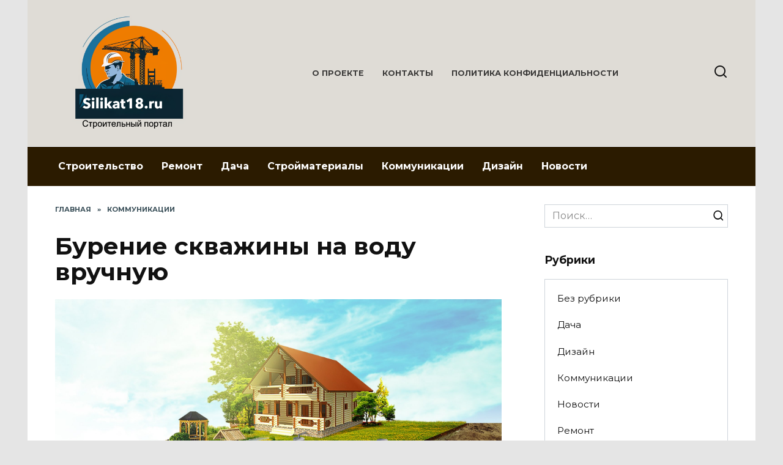

--- FILE ---
content_type: text/html; charset=UTF-8
request_url: https://silikat18.ru/1510-burenie-skvazhiny-na-vodu-vruchnuyu.html
body_size: 14188
content:
<!doctype html>
<html lang="ru-RU">
<head>
	<meta charset="UTF-8">
	<meta name="viewport" content="width=device-width, initial-scale=1">

	<meta name='robots' content='index, follow, max-image-preview:large, max-snippet:-1, max-video-preview:-1' />
	<style>img:is([sizes="auto" i], [sizes^="auto," i]) { contain-intrinsic-size: 3000px 1500px }</style>
	
	<!-- This site is optimized with the Yoast SEO plugin v24.2 - https://yoast.com/wordpress/plugins/seo/ -->
	<title>Бурение скважины на воду вручную</title>
	<meta name="description" content="Пробурить скважину на воду можно вручную, не используя для этого дорогостоящего оборудования, материалов, а выполнить данную работу можно уже даже в готовом доме. Хотя лучше заказать данную" />
	<link rel="canonical" href="https://silikat18.ru/1510-burenie-skvazhiny-na-vodu-vruchnuyu.html" />
	<meta name="twitter:label1" content="Написано автором" />
	<meta name="twitter:data1" content="admin" />
	<script type="application/ld+json" class="yoast-schema-graph">{"@context":"https://schema.org","@graph":[{"@type":"WebPage","@id":"https://silikat18.ru/1510-burenie-skvazhiny-na-vodu-vruchnuyu.html","url":"https://silikat18.ru/1510-burenie-skvazhiny-na-vodu-vruchnuyu.html","name":"Бурение скважины на воду вручную","isPartOf":{"@id":"https://silikat18.ru/#website"},"primaryImageOfPage":{"@id":"https://silikat18.ru/1510-burenie-skvazhiny-na-vodu-vruchnuyu.html#primaryimage"},"image":{"@id":"https://silikat18.ru/1510-burenie-skvazhiny-na-vodu-vruchnuyu.html#primaryimage"},"thumbnailUrl":"https://silikat18.ru/wp-content/uploads/2018/03/1520941194_burenie-skvazhiny-na-vodu-vruchnuyu2.jpg","datePublished":"2018-03-13T11:41:40+00:00","dateModified":"2018-03-13T11:41:40+00:00","author":{"@id":"https://silikat18.ru/#/schema/person/fde1600f0756648a1edc6d7bb36fa524"},"description":"Пробурить скважину на воду можно вручную, не используя для этого дорогостоящего оборудования, материалов, а выполнить данную работу можно уже даже в готовом доме. Хотя лучше заказать данную","breadcrumb":{"@id":"https://silikat18.ru/1510-burenie-skvazhiny-na-vodu-vruchnuyu.html#breadcrumb"},"inLanguage":"ru-RU","potentialAction":[{"@type":"ReadAction","target":["https://silikat18.ru/1510-burenie-skvazhiny-na-vodu-vruchnuyu.html"]}]},{"@type":"ImageObject","inLanguage":"ru-RU","@id":"https://silikat18.ru/1510-burenie-skvazhiny-na-vodu-vruchnuyu.html#primaryimage","url":"https://silikat18.ru/wp-content/uploads/2018/03/1520941194_burenie-skvazhiny-na-vodu-vruchnuyu2.jpg","contentUrl":"https://silikat18.ru/wp-content/uploads/2018/03/1520941194_burenie-skvazhiny-na-vodu-vruchnuyu2.jpg","width":1980,"height":1066},{"@type":"BreadcrumbList","@id":"https://silikat18.ru/1510-burenie-skvazhiny-na-vodu-vruchnuyu.html#breadcrumb","itemListElement":[{"@type":"ListItem","position":1,"name":"Главная страница","item":"https://silikat18.ru/"},{"@type":"ListItem","position":2,"name":"Бурение скважины на воду вручную"}]},{"@type":"WebSite","@id":"https://silikat18.ru/#website","url":"https://silikat18.ru/","name":"Silikat18.ru - всё для стройки, ремонта и дизайна","description":"Строительные материалы, оборудование и советы для строительства и ремонта.","potentialAction":[{"@type":"SearchAction","target":{"@type":"EntryPoint","urlTemplate":"https://silikat18.ru/?s={search_term_string}"},"query-input":{"@type":"PropertyValueSpecification","valueRequired":true,"valueName":"search_term_string"}}],"inLanguage":"ru-RU"},{"@type":"Person","@id":"https://silikat18.ru/#/schema/person/fde1600f0756648a1edc6d7bb36fa524","name":"admin","image":{"@type":"ImageObject","inLanguage":"ru-RU","@id":"https://silikat18.ru/#/schema/person/image/","url":"https://secure.gravatar.com/avatar/7e9d6c237878b01441cc23d364ebaba0?s=96&d=mm&r=g","contentUrl":"https://secure.gravatar.com/avatar/7e9d6c237878b01441cc23d364ebaba0?s=96&d=mm&r=g","caption":"admin"},"url":"https://silikat18.ru/author/admin"}]}</script>
	<!-- / Yoast SEO plugin. -->


<link rel='dns-prefetch' href='//fonts.googleapis.com' />
<script type="text/javascript">
/* <![CDATA[ */
window._wpemojiSettings = {"baseUrl":"https:\/\/s.w.org\/images\/core\/emoji\/15.0.3\/72x72\/","ext":".png","svgUrl":"https:\/\/s.w.org\/images\/core\/emoji\/15.0.3\/svg\/","svgExt":".svg","source":{"concatemoji":"https:\/\/silikat18.ru\/wp-includes\/js\/wp-emoji-release.min.js?ver=6.7.4"}};
/*! This file is auto-generated */
!function(i,n){var o,s,e;function c(e){try{var t={supportTests:e,timestamp:(new Date).valueOf()};sessionStorage.setItem(o,JSON.stringify(t))}catch(e){}}function p(e,t,n){e.clearRect(0,0,e.canvas.width,e.canvas.height),e.fillText(t,0,0);var t=new Uint32Array(e.getImageData(0,0,e.canvas.width,e.canvas.height).data),r=(e.clearRect(0,0,e.canvas.width,e.canvas.height),e.fillText(n,0,0),new Uint32Array(e.getImageData(0,0,e.canvas.width,e.canvas.height).data));return t.every(function(e,t){return e===r[t]})}function u(e,t,n){switch(t){case"flag":return n(e,"\ud83c\udff3\ufe0f\u200d\u26a7\ufe0f","\ud83c\udff3\ufe0f\u200b\u26a7\ufe0f")?!1:!n(e,"\ud83c\uddfa\ud83c\uddf3","\ud83c\uddfa\u200b\ud83c\uddf3")&&!n(e,"\ud83c\udff4\udb40\udc67\udb40\udc62\udb40\udc65\udb40\udc6e\udb40\udc67\udb40\udc7f","\ud83c\udff4\u200b\udb40\udc67\u200b\udb40\udc62\u200b\udb40\udc65\u200b\udb40\udc6e\u200b\udb40\udc67\u200b\udb40\udc7f");case"emoji":return!n(e,"\ud83d\udc26\u200d\u2b1b","\ud83d\udc26\u200b\u2b1b")}return!1}function f(e,t,n){var r="undefined"!=typeof WorkerGlobalScope&&self instanceof WorkerGlobalScope?new OffscreenCanvas(300,150):i.createElement("canvas"),a=r.getContext("2d",{willReadFrequently:!0}),o=(a.textBaseline="top",a.font="600 32px Arial",{});return e.forEach(function(e){o[e]=t(a,e,n)}),o}function t(e){var t=i.createElement("script");t.src=e,t.defer=!0,i.head.appendChild(t)}"undefined"!=typeof Promise&&(o="wpEmojiSettingsSupports",s=["flag","emoji"],n.supports={everything:!0,everythingExceptFlag:!0},e=new Promise(function(e){i.addEventListener("DOMContentLoaded",e,{once:!0})}),new Promise(function(t){var n=function(){try{var e=JSON.parse(sessionStorage.getItem(o));if("object"==typeof e&&"number"==typeof e.timestamp&&(new Date).valueOf()<e.timestamp+604800&&"object"==typeof e.supportTests)return e.supportTests}catch(e){}return null}();if(!n){if("undefined"!=typeof Worker&&"undefined"!=typeof OffscreenCanvas&&"undefined"!=typeof URL&&URL.createObjectURL&&"undefined"!=typeof Blob)try{var e="postMessage("+f.toString()+"("+[JSON.stringify(s),u.toString(),p.toString()].join(",")+"));",r=new Blob([e],{type:"text/javascript"}),a=new Worker(URL.createObjectURL(r),{name:"wpTestEmojiSupports"});return void(a.onmessage=function(e){c(n=e.data),a.terminate(),t(n)})}catch(e){}c(n=f(s,u,p))}t(n)}).then(function(e){for(var t in e)n.supports[t]=e[t],n.supports.everything=n.supports.everything&&n.supports[t],"flag"!==t&&(n.supports.everythingExceptFlag=n.supports.everythingExceptFlag&&n.supports[t]);n.supports.everythingExceptFlag=n.supports.everythingExceptFlag&&!n.supports.flag,n.DOMReady=!1,n.readyCallback=function(){n.DOMReady=!0}}).then(function(){return e}).then(function(){var e;n.supports.everything||(n.readyCallback(),(e=n.source||{}).concatemoji?t(e.concatemoji):e.wpemoji&&e.twemoji&&(t(e.twemoji),t(e.wpemoji)))}))}((window,document),window._wpemojiSettings);
/* ]]> */
</script>
<link rel='stylesheet' id='bunyad-shortcodes-css' href='https://silikat18.ru/wp-content/plugins/bunyad-shortcodes/css/shortcodes.css?ver=6.7.4'  media='all' />
<style id='wp-emoji-styles-inline-css' type='text/css'>

	img.wp-smiley, img.emoji {
		display: inline !important;
		border: none !important;
		box-shadow: none !important;
		height: 1em !important;
		width: 1em !important;
		margin: 0 0.07em !important;
		vertical-align: -0.1em !important;
		background: none !important;
		padding: 0 !important;
	}
</style>
<link rel='stylesheet' id='wp-block-library-css' href='https://silikat18.ru/wp-includes/css/dist/block-library/style.min.css?ver=6.7.4'  media='all' />
<style id='wp-block-library-theme-inline-css' type='text/css'>
.wp-block-audio :where(figcaption){color:#555;font-size:13px;text-align:center}.is-dark-theme .wp-block-audio :where(figcaption){color:#ffffffa6}.wp-block-audio{margin:0 0 1em}.wp-block-code{border:1px solid #ccc;border-radius:4px;font-family:Menlo,Consolas,monaco,monospace;padding:.8em 1em}.wp-block-embed :where(figcaption){color:#555;font-size:13px;text-align:center}.is-dark-theme .wp-block-embed :where(figcaption){color:#ffffffa6}.wp-block-embed{margin:0 0 1em}.blocks-gallery-caption{color:#555;font-size:13px;text-align:center}.is-dark-theme .blocks-gallery-caption{color:#ffffffa6}:root :where(.wp-block-image figcaption){color:#555;font-size:13px;text-align:center}.is-dark-theme :root :where(.wp-block-image figcaption){color:#ffffffa6}.wp-block-image{margin:0 0 1em}.wp-block-pullquote{border-bottom:4px solid;border-top:4px solid;color:currentColor;margin-bottom:1.75em}.wp-block-pullquote cite,.wp-block-pullquote footer,.wp-block-pullquote__citation{color:currentColor;font-size:.8125em;font-style:normal;text-transform:uppercase}.wp-block-quote{border-left:.25em solid;margin:0 0 1.75em;padding-left:1em}.wp-block-quote cite,.wp-block-quote footer{color:currentColor;font-size:.8125em;font-style:normal;position:relative}.wp-block-quote:where(.has-text-align-right){border-left:none;border-right:.25em solid;padding-left:0;padding-right:1em}.wp-block-quote:where(.has-text-align-center){border:none;padding-left:0}.wp-block-quote.is-large,.wp-block-quote.is-style-large,.wp-block-quote:where(.is-style-plain){border:none}.wp-block-search .wp-block-search__label{font-weight:700}.wp-block-search__button{border:1px solid #ccc;padding:.375em .625em}:where(.wp-block-group.has-background){padding:1.25em 2.375em}.wp-block-separator.has-css-opacity{opacity:.4}.wp-block-separator{border:none;border-bottom:2px solid;margin-left:auto;margin-right:auto}.wp-block-separator.has-alpha-channel-opacity{opacity:1}.wp-block-separator:not(.is-style-wide):not(.is-style-dots){width:100px}.wp-block-separator.has-background:not(.is-style-dots){border-bottom:none;height:1px}.wp-block-separator.has-background:not(.is-style-wide):not(.is-style-dots){height:2px}.wp-block-table{margin:0 0 1em}.wp-block-table td,.wp-block-table th{word-break:normal}.wp-block-table :where(figcaption){color:#555;font-size:13px;text-align:center}.is-dark-theme .wp-block-table :where(figcaption){color:#ffffffa6}.wp-block-video :where(figcaption){color:#555;font-size:13px;text-align:center}.is-dark-theme .wp-block-video :where(figcaption){color:#ffffffa6}.wp-block-video{margin:0 0 1em}:root :where(.wp-block-template-part.has-background){margin-bottom:0;margin-top:0;padding:1.25em 2.375em}
</style>
<style id='classic-theme-styles-inline-css' type='text/css'>
/*! This file is auto-generated */
.wp-block-button__link{color:#fff;background-color:#32373c;border-radius:9999px;box-shadow:none;text-decoration:none;padding:calc(.667em + 2px) calc(1.333em + 2px);font-size:1.125em}.wp-block-file__button{background:#32373c;color:#fff;text-decoration:none}
</style>
<style id='global-styles-inline-css' type='text/css'>
:root{--wp--preset--aspect-ratio--square: 1;--wp--preset--aspect-ratio--4-3: 4/3;--wp--preset--aspect-ratio--3-4: 3/4;--wp--preset--aspect-ratio--3-2: 3/2;--wp--preset--aspect-ratio--2-3: 2/3;--wp--preset--aspect-ratio--16-9: 16/9;--wp--preset--aspect-ratio--9-16: 9/16;--wp--preset--color--black: #000000;--wp--preset--color--cyan-bluish-gray: #abb8c3;--wp--preset--color--white: #ffffff;--wp--preset--color--pale-pink: #f78da7;--wp--preset--color--vivid-red: #cf2e2e;--wp--preset--color--luminous-vivid-orange: #ff6900;--wp--preset--color--luminous-vivid-amber: #fcb900;--wp--preset--color--light-green-cyan: #7bdcb5;--wp--preset--color--vivid-green-cyan: #00d084;--wp--preset--color--pale-cyan-blue: #8ed1fc;--wp--preset--color--vivid-cyan-blue: #0693e3;--wp--preset--color--vivid-purple: #9b51e0;--wp--preset--gradient--vivid-cyan-blue-to-vivid-purple: linear-gradient(135deg,rgba(6,147,227,1) 0%,rgb(155,81,224) 100%);--wp--preset--gradient--light-green-cyan-to-vivid-green-cyan: linear-gradient(135deg,rgb(122,220,180) 0%,rgb(0,208,130) 100%);--wp--preset--gradient--luminous-vivid-amber-to-luminous-vivid-orange: linear-gradient(135deg,rgba(252,185,0,1) 0%,rgba(255,105,0,1) 100%);--wp--preset--gradient--luminous-vivid-orange-to-vivid-red: linear-gradient(135deg,rgba(255,105,0,1) 0%,rgb(207,46,46) 100%);--wp--preset--gradient--very-light-gray-to-cyan-bluish-gray: linear-gradient(135deg,rgb(238,238,238) 0%,rgb(169,184,195) 100%);--wp--preset--gradient--cool-to-warm-spectrum: linear-gradient(135deg,rgb(74,234,220) 0%,rgb(151,120,209) 20%,rgb(207,42,186) 40%,rgb(238,44,130) 60%,rgb(251,105,98) 80%,rgb(254,248,76) 100%);--wp--preset--gradient--blush-light-purple: linear-gradient(135deg,rgb(255,206,236) 0%,rgb(152,150,240) 100%);--wp--preset--gradient--blush-bordeaux: linear-gradient(135deg,rgb(254,205,165) 0%,rgb(254,45,45) 50%,rgb(107,0,62) 100%);--wp--preset--gradient--luminous-dusk: linear-gradient(135deg,rgb(255,203,112) 0%,rgb(199,81,192) 50%,rgb(65,88,208) 100%);--wp--preset--gradient--pale-ocean: linear-gradient(135deg,rgb(255,245,203) 0%,rgb(182,227,212) 50%,rgb(51,167,181) 100%);--wp--preset--gradient--electric-grass: linear-gradient(135deg,rgb(202,248,128) 0%,rgb(113,206,126) 100%);--wp--preset--gradient--midnight: linear-gradient(135deg,rgb(2,3,129) 0%,rgb(40,116,252) 100%);--wp--preset--font-size--small: 19.5px;--wp--preset--font-size--medium: 20px;--wp--preset--font-size--large: 36.5px;--wp--preset--font-size--x-large: 42px;--wp--preset--font-size--normal: 22px;--wp--preset--font-size--huge: 49.5px;--wp--preset--spacing--20: 0.44rem;--wp--preset--spacing--30: 0.67rem;--wp--preset--spacing--40: 1rem;--wp--preset--spacing--50: 1.5rem;--wp--preset--spacing--60: 2.25rem;--wp--preset--spacing--70: 3.38rem;--wp--preset--spacing--80: 5.06rem;--wp--preset--shadow--natural: 6px 6px 9px rgba(0, 0, 0, 0.2);--wp--preset--shadow--deep: 12px 12px 50px rgba(0, 0, 0, 0.4);--wp--preset--shadow--sharp: 6px 6px 0px rgba(0, 0, 0, 0.2);--wp--preset--shadow--outlined: 6px 6px 0px -3px rgba(255, 255, 255, 1), 6px 6px rgba(0, 0, 0, 1);--wp--preset--shadow--crisp: 6px 6px 0px rgba(0, 0, 0, 1);}:where(.is-layout-flex){gap: 0.5em;}:where(.is-layout-grid){gap: 0.5em;}body .is-layout-flex{display: flex;}.is-layout-flex{flex-wrap: wrap;align-items: center;}.is-layout-flex > :is(*, div){margin: 0;}body .is-layout-grid{display: grid;}.is-layout-grid > :is(*, div){margin: 0;}:where(.wp-block-columns.is-layout-flex){gap: 2em;}:where(.wp-block-columns.is-layout-grid){gap: 2em;}:where(.wp-block-post-template.is-layout-flex){gap: 1.25em;}:where(.wp-block-post-template.is-layout-grid){gap: 1.25em;}.has-black-color{color: var(--wp--preset--color--black) !important;}.has-cyan-bluish-gray-color{color: var(--wp--preset--color--cyan-bluish-gray) !important;}.has-white-color{color: var(--wp--preset--color--white) !important;}.has-pale-pink-color{color: var(--wp--preset--color--pale-pink) !important;}.has-vivid-red-color{color: var(--wp--preset--color--vivid-red) !important;}.has-luminous-vivid-orange-color{color: var(--wp--preset--color--luminous-vivid-orange) !important;}.has-luminous-vivid-amber-color{color: var(--wp--preset--color--luminous-vivid-amber) !important;}.has-light-green-cyan-color{color: var(--wp--preset--color--light-green-cyan) !important;}.has-vivid-green-cyan-color{color: var(--wp--preset--color--vivid-green-cyan) !important;}.has-pale-cyan-blue-color{color: var(--wp--preset--color--pale-cyan-blue) !important;}.has-vivid-cyan-blue-color{color: var(--wp--preset--color--vivid-cyan-blue) !important;}.has-vivid-purple-color{color: var(--wp--preset--color--vivid-purple) !important;}.has-black-background-color{background-color: var(--wp--preset--color--black) !important;}.has-cyan-bluish-gray-background-color{background-color: var(--wp--preset--color--cyan-bluish-gray) !important;}.has-white-background-color{background-color: var(--wp--preset--color--white) !important;}.has-pale-pink-background-color{background-color: var(--wp--preset--color--pale-pink) !important;}.has-vivid-red-background-color{background-color: var(--wp--preset--color--vivid-red) !important;}.has-luminous-vivid-orange-background-color{background-color: var(--wp--preset--color--luminous-vivid-orange) !important;}.has-luminous-vivid-amber-background-color{background-color: var(--wp--preset--color--luminous-vivid-amber) !important;}.has-light-green-cyan-background-color{background-color: var(--wp--preset--color--light-green-cyan) !important;}.has-vivid-green-cyan-background-color{background-color: var(--wp--preset--color--vivid-green-cyan) !important;}.has-pale-cyan-blue-background-color{background-color: var(--wp--preset--color--pale-cyan-blue) !important;}.has-vivid-cyan-blue-background-color{background-color: var(--wp--preset--color--vivid-cyan-blue) !important;}.has-vivid-purple-background-color{background-color: var(--wp--preset--color--vivid-purple) !important;}.has-black-border-color{border-color: var(--wp--preset--color--black) !important;}.has-cyan-bluish-gray-border-color{border-color: var(--wp--preset--color--cyan-bluish-gray) !important;}.has-white-border-color{border-color: var(--wp--preset--color--white) !important;}.has-pale-pink-border-color{border-color: var(--wp--preset--color--pale-pink) !important;}.has-vivid-red-border-color{border-color: var(--wp--preset--color--vivid-red) !important;}.has-luminous-vivid-orange-border-color{border-color: var(--wp--preset--color--luminous-vivid-orange) !important;}.has-luminous-vivid-amber-border-color{border-color: var(--wp--preset--color--luminous-vivid-amber) !important;}.has-light-green-cyan-border-color{border-color: var(--wp--preset--color--light-green-cyan) !important;}.has-vivid-green-cyan-border-color{border-color: var(--wp--preset--color--vivid-green-cyan) !important;}.has-pale-cyan-blue-border-color{border-color: var(--wp--preset--color--pale-cyan-blue) !important;}.has-vivid-cyan-blue-border-color{border-color: var(--wp--preset--color--vivid-cyan-blue) !important;}.has-vivid-purple-border-color{border-color: var(--wp--preset--color--vivid-purple) !important;}.has-vivid-cyan-blue-to-vivid-purple-gradient-background{background: var(--wp--preset--gradient--vivid-cyan-blue-to-vivid-purple) !important;}.has-light-green-cyan-to-vivid-green-cyan-gradient-background{background: var(--wp--preset--gradient--light-green-cyan-to-vivid-green-cyan) !important;}.has-luminous-vivid-amber-to-luminous-vivid-orange-gradient-background{background: var(--wp--preset--gradient--luminous-vivid-amber-to-luminous-vivid-orange) !important;}.has-luminous-vivid-orange-to-vivid-red-gradient-background{background: var(--wp--preset--gradient--luminous-vivid-orange-to-vivid-red) !important;}.has-very-light-gray-to-cyan-bluish-gray-gradient-background{background: var(--wp--preset--gradient--very-light-gray-to-cyan-bluish-gray) !important;}.has-cool-to-warm-spectrum-gradient-background{background: var(--wp--preset--gradient--cool-to-warm-spectrum) !important;}.has-blush-light-purple-gradient-background{background: var(--wp--preset--gradient--blush-light-purple) !important;}.has-blush-bordeaux-gradient-background{background: var(--wp--preset--gradient--blush-bordeaux) !important;}.has-luminous-dusk-gradient-background{background: var(--wp--preset--gradient--luminous-dusk) !important;}.has-pale-ocean-gradient-background{background: var(--wp--preset--gradient--pale-ocean) !important;}.has-electric-grass-gradient-background{background: var(--wp--preset--gradient--electric-grass) !important;}.has-midnight-gradient-background{background: var(--wp--preset--gradient--midnight) !important;}.has-small-font-size{font-size: var(--wp--preset--font-size--small) !important;}.has-medium-font-size{font-size: var(--wp--preset--font-size--medium) !important;}.has-large-font-size{font-size: var(--wp--preset--font-size--large) !important;}.has-x-large-font-size{font-size: var(--wp--preset--font-size--x-large) !important;}
:where(.wp-block-post-template.is-layout-flex){gap: 1.25em;}:where(.wp-block-post-template.is-layout-grid){gap: 1.25em;}
:where(.wp-block-columns.is-layout-flex){gap: 2em;}:where(.wp-block-columns.is-layout-grid){gap: 2em;}
:root :where(.wp-block-pullquote){font-size: 1.5em;line-height: 1.6;}
</style>
<link rel='stylesheet' id='menu-image-css' href='https://silikat18.ru/wp-content/plugins/menu-image/includes/css/menu-image.css?ver=3.12'  media='all' />
<link rel='stylesheet' id='dashicons-css' href='https://silikat18.ru/wp-includes/css/dashicons.min.css?ver=6.7.4'  media='all' />
<link rel='stylesheet' id='google-fonts-css' href='https://fonts.googleapis.com/css?family=Montserrat%3A400%2C400i%2C700&#038;subset=cyrillic&#038;display=swap&#038;ver=6.7.4'  media='all' />
<link rel='stylesheet' id='reboot-style-css' href='https://silikat18.ru/wp-content/themes/reboot/assets/css/style.min.css?ver=1.4.9'  media='all' />
<style id='wpg-styles-inline-css' type='text/css'>
img.wpg_first_image { display: none !important; }
</style>
<script type="text/javascript" id="aiassist-cron-js-extra">
/* <![CDATA[ */
var aiassist = {"ajaxurl":"https:\/\/silikat18.ru\/wp-admin\/admin-ajax.php","nonce":"c089c921ca"};
/* ]]> */
</script>
<script type="text/javascript" src="https://silikat18.ru/wp-content/plugins/ai-wp-writer/assets/js/cron.js?t=1768616227&amp;ver=6.7.4" id="aiassist-cron-js"></script>
<script type="text/javascript" src="https://silikat18.ru/wp-includes/js/jquery/jquery.min.js?ver=3.7.1" id="jquery-core-js"></script>
<script type="text/javascript" src="https://silikat18.ru/wp-includes/js/jquery/jquery-migrate.min.js?ver=3.4.1" id="jquery-migrate-js"></script>
<link rel="https://api.w.org/" href="https://silikat18.ru/wp-json/" /><link rel="alternate" title="JSON" type="application/json" href="https://silikat18.ru/wp-json/wp/v2/posts/1509" /><link rel="EditURI" type="application/rsd+xml" title="RSD" href="https://silikat18.ru/xmlrpc.php?rsd" />
<meta name="generator" content="WordPress 6.7.4" />
<link rel='shortlink' href='https://silikat18.ru/?p=1509' />
<link rel="alternate" title="oEmbed (JSON)" type="application/json+oembed" href="https://silikat18.ru/wp-json/oembed/1.0/embed?url=https%3A%2F%2Fsilikat18.ru%2F1510-burenie-skvazhiny-na-vodu-vruchnuyu.html" />
<link rel="alternate" title="oEmbed (XML)" type="text/xml+oembed" href="https://silikat18.ru/wp-json/oembed/1.0/embed?url=https%3A%2F%2Fsilikat18.ru%2F1510-burenie-skvazhiny-na-vodu-vruchnuyu.html&#038;format=xml" />
<link rel="preload" href="https://silikat18.ru/wp-content/themes/reboot/assets/fonts/wpshop-core.ttf" as="font" crossorigin><link rel="preload" href="https://silikat18.ru/wp-content/uploads/2018/03/1520941194_burenie-skvazhiny-na-vodu-vruchnuyu2.jpg" as="image" crossorigin>
    <style>.site-logotype img{max-height:200px}body{background-color:#e5e5e5}::selection, .card-slider__category, .card-slider-container .swiper-pagination-bullet-active, .post-card--grid .post-card__thumbnail:before, .post-card:not(.post-card--small) .post-card__thumbnail a:before, .post-card:not(.post-card--small) .post-card__category,  .post-box--high .post-box__category span, .post-box--wide .post-box__category span, .page-separator, .pagination .nav-links .page-numbers:not(.dots):not(.current):before, .btn, .btn-primary:hover, .btn-primary:not(:disabled):not(.disabled).active, .btn-primary:not(:disabled):not(.disabled):active, .show>.btn-primary.dropdown-toggle, .comment-respond .form-submit input, .page-links__item{background-color:#0c2632}.entry-image--big .entry-image__body .post-card__category a, .home-text ul:not([class])>li:before, .page-content ul:not([class])>li:before, .taxonomy-description ul:not([class])>li:before, .widget-area .widget_categories ul.menu li a:before, .widget-area .widget_categories ul.menu li span:before, .widget-area .widget_categories>ul li a:before, .widget-area .widget_categories>ul li span:before, .widget-area .widget_nav_menu ul.menu li a:before, .widget-area .widget_nav_menu ul.menu li span:before, .widget-area .widget_nav_menu>ul li a:before, .widget-area .widget_nav_menu>ul li span:before, .page-links .page-numbers:not(.dots):not(.current):before, .page-links .post-page-numbers:not(.dots):not(.current):before, .pagination .nav-links .page-numbers:not(.dots):not(.current):before, .pagination .nav-links .post-page-numbers:not(.dots):not(.current):before, .entry-image--full .entry-image__body .post-card__category a, .entry-image--fullscreen .entry-image__body .post-card__category a, .entry-image--wide .entry-image__body .post-card__category a{background-color:#0c2632}.comment-respond input:focus, select:focus, textarea:focus, .post-card--grid.post-card--thumbnail-no, .post-card--standard:after, .post-card--related.post-card--thumbnail-no:hover, .spoiler-box, .btn-primary, .btn-primary:hover, .btn-primary:not(:disabled):not(.disabled).active, .btn-primary:not(:disabled):not(.disabled):active, .show>.btn-primary.dropdown-toggle, .inp:focus, .entry-tag:focus, .entry-tag:hover, .search-screen .search-form .search-field:focus, .entry-content ul:not([class])>li:before, .text-content ul:not([class])>li:before, .page-content ul:not([class])>li:before, .taxonomy-description ul:not([class])>li:before, .entry-content blockquote,
        .input:focus, input[type=color]:focus, input[type=date]:focus, input[type=datetime-local]:focus, input[type=datetime]:focus, input[type=email]:focus, input[type=month]:focus, input[type=number]:focus, input[type=password]:focus, input[type=range]:focus, input[type=search]:focus, input[type=tel]:focus, input[type=text]:focus, input[type=time]:focus, input[type=url]:focus, input[type=week]:focus, select:focus, textarea:focus{border-color:#0c2632 !important}.post-card--small .post-card__category, .post-card__author:before, .post-card__comments:before, .post-card__date:before, .post-card__like:before, .post-card__views:before, .entry-author:before, .entry-date:before, .entry-time:before, .entry-views:before, .entry-content ol:not([class])>li:before, .text-content ol:not([class])>li:before, .entry-content blockquote:before, .spoiler-box__title:after, .search-icon:hover:before, .search-form .search-submit:hover:before, .star-rating-item.hover,
        .comment-list .bypostauthor>.comment-body .comment-author:after,
        .breadcrumb a, .breadcrumb span,
        .search-screen .search-form .search-submit:before, 
        .star-rating--score-1:not(.hover) .star-rating-item:nth-child(1),
        .star-rating--score-2:not(.hover) .star-rating-item:nth-child(1), .star-rating--score-2:not(.hover) .star-rating-item:nth-child(2),
        .star-rating--score-3:not(.hover) .star-rating-item:nth-child(1), .star-rating--score-3:not(.hover) .star-rating-item:nth-child(2), .star-rating--score-3:not(.hover) .star-rating-item:nth-child(3),
        .star-rating--score-4:not(.hover) .star-rating-item:nth-child(1), .star-rating--score-4:not(.hover) .star-rating-item:nth-child(2), .star-rating--score-4:not(.hover) .star-rating-item:nth-child(3), .star-rating--score-4:not(.hover) .star-rating-item:nth-child(4),
        .star-rating--score-5:not(.hover) .star-rating-item:nth-child(1), .star-rating--score-5:not(.hover) .star-rating-item:nth-child(2), .star-rating--score-5:not(.hover) .star-rating-item:nth-child(3), .star-rating--score-5:not(.hover) .star-rating-item:nth-child(4), .star-rating--score-5:not(.hover) .star-rating-item:nth-child(5){color:#0c2632}a:hover, a:focus, a:active, .spanlink:hover, .entry-content a:not(.wp-block-button__link):hover, .entry-content a:not(.wp-block-button__link):focus, .entry-content a:not(.wp-block-button__link):active, .top-menu ul li>span:hover, .main-navigation ul li a:hover, .main-navigation ul li span:hover, .footer-navigation ul li a:hover, .footer-navigation ul li span:hover, .comment-reply-link:hover, .pseudo-link:hover, .child-categories ul li a:hover{color:#e89435}.top-menu>ul>li>a:before, .top-menu>ul>li>span:before{background:#e89435}.child-categories ul li a:hover, .post-box--no-thumb a:hover{border-color:#e89435}.post-box--card:hover{box-shadow: inset 0 0 0 1px #e89435}.post-box--card:hover{-webkit-box-shadow: inset 0 0 0 1px #e89435}.site-header{background-color:#dfdcd6}@media (min-width: 992px){.top-menu ul li .sub-menu{background-color:#dfdcd6}}.main-navigation, .footer-navigation, .footer-navigation .removed-link, .main-navigation .removed-link, .main-navigation ul li>a, .footer-navigation ul li>a{color:#ffffff}.main-navigation, .main-navigation ul li .sub-menu li, .main-navigation ul li.menu-item-has-children:before, .footer-navigation, .footer-navigation ul li .sub-menu li, .footer-navigation ul li.menu-item-has-children:before{background-color:#2b1b00}</style>
<link rel="icon" href="https://silikat18.ru/wp-content/uploads/2024/03/cropped-Снимок_экрана_2024-03-11_в_18.00.59-removebg-preview-32x32.png" sizes="32x32" />
<link rel="icon" href="https://silikat18.ru/wp-content/uploads/2024/03/cropped-Снимок_экрана_2024-03-11_в_18.00.59-removebg-preview-192x192.png" sizes="192x192" />
<link rel="apple-touch-icon" href="https://silikat18.ru/wp-content/uploads/2024/03/cropped-Снимок_экрана_2024-03-11_в_18.00.59-removebg-preview-180x180.png" />
<meta name="msapplication-TileImage" content="https://silikat18.ru/wp-content/uploads/2024/03/cropped-Снимок_экрана_2024-03-11_в_18.00.59-removebg-preview-270x270.png" />
    </head>

<body data-rsssl=1 class="post-template-default single single-post postid-1509 single-format-standard wp-embed-responsive page-builder sidebar-right">



<div id="page" class="site">
    <a class="skip-link screen-reader-text" href="#content">Перейти к содержанию</a>

    <div class="search-screen-overlay js-search-screen-overlay"></div>
    <div class="search-screen js-search-screen">
        
<form role="search" method="get" class="search-form" action="https://silikat18.ru/">
    <label>
        <span class="screen-reader-text">Search for:</span>
        <input type="search" class="search-field" placeholder="Поиск…" value="" name="s">
    </label>
    <button type="submit" class="search-submit"></button>
</form>    </div>

    

<header id="masthead" class="site-header fixed" itemscope itemtype="http://schema.org/WPHeader">
    <div class="site-header-inner fixed">

        <div class="humburger js-humburger"><span></span><span></span><span></span></div>

        
<div class="site-branding">

    <div class="site-logotype"><a href="https://silikat18.ru/"><img src="https://silikat18.ru/wp-content/uploads/2024/03/Design-31-2.png" width="864" height="705" alt="Silikat18.ru - всё для стройки, ремонта и дизайна"></a></div></div><!-- .site-branding --><div class="top-menu"><ul id="top-menu" class="menu"><li id="menu-item-20443" class="menu-item menu-item-type-post_type menu-item-object-page menu-item-20443"><a href="https://silikat18.ru/o-proekte">О ПРОЕКТЕ</a></li>
<li id="menu-item-20444" class="menu-item menu-item-type-post_type menu-item-object-page menu-item-20444"><a href="https://silikat18.ru/kontakty">КОНТАКТЫ</a></li>
<li id="menu-item-20508" class="menu-item menu-item-type-post_type menu-item-object-page menu-item-20508"><a href="https://silikat18.ru/20450-2">Политика конфиденциальности</a></li>
</ul></div>                <div class="header-search">
                    <span class="search-icon js-search-icon"></span>
                </div>
            
    </div>
</header><!-- #masthead -->


    
    
    <nav id="site-navigation" class="main-navigation fixed" itemscope itemtype="http://schema.org/SiteNavigationElement">
        <div class="main-navigation-inner full">
            <div class="menu-glavnoe-menyu-container"><ul id="header_menu" class="menu"><li id="menu-item-1526" class="menu-item menu-item-type-taxonomy menu-item-object-category menu-item-1526"><a href="https://silikat18.ru/stroitelstvo">Строительство</a></li>
<li id="menu-item-1527" class="menu-item menu-item-type-taxonomy menu-item-object-category menu-item-1527"><a href="https://silikat18.ru/remont">Ремонт</a></li>
<li id="menu-item-1528" class="menu-item menu-item-type-taxonomy menu-item-object-category menu-item-1528"><a href="https://silikat18.ru/dacha">Дача</a></li>
<li id="menu-item-1529" class="menu-item menu-item-type-taxonomy menu-item-object-category menu-item-1529"><a href="https://silikat18.ru/stroymateriali">Стройматериалы</a></li>
<li id="menu-item-1530" class="menu-item menu-item-type-taxonomy menu-item-object-category current-post-ancestor current-menu-parent current-post-parent menu-item-1530"><a href="https://silikat18.ru/kommunikatsii">Коммуникации</a></li>
<li id="menu-item-1531" class="menu-item menu-item-type-taxonomy menu-item-object-category menu-item-1531"><a href="https://silikat18.ru/dizajn">Дизайн</a></li>
<li id="menu-item-1532" class="menu-item menu-item-type-taxonomy menu-item-object-category menu-item-1532"><a href="https://silikat18.ru/novosti">Новости</a></li>
</ul></div>        </div>
    </nav><!-- #site-navigation -->

    

    <div class="mobile-menu-placeholder js-mobile-menu-placeholder"></div>
    
	
    <div id="content" class="site-content fixed">

        
        <div class="site-content-inner">
    
        
        <div id="primary" class="content-area" itemscope itemtype="http://schema.org/Article">
            <main id="main" class="site-main article-card">

                
<article id="post-1509" class="article-post post-1509 post type-post status-publish format-standard has-post-thumbnail  category-kommunikatsii">

    
        <div class="breadcrumb" itemscope itemtype="http://schema.org/BreadcrumbList"><span class="breadcrumb-item" itemprop="itemListElement" itemscope itemtype="http://schema.org/ListItem"><a href="https://silikat18.ru/" itemprop="item"><span itemprop="name">Главная</span></a><meta itemprop="position" content="0"></span> <span class="breadcrumb-separator">»</span> <span class="breadcrumb-item" itemprop="itemListElement" itemscope itemtype="http://schema.org/ListItem"><a href="https://silikat18.ru/kommunikatsii" itemprop="item"><span itemprop="name">Коммуникации</span></a><meta itemprop="position" content="1"></span></div>
                                <h1 class="entry-title" itemprop="headline">Бурение скважины на воду вручную</h1>
                    
        
                    <div class="entry-image post-card post-card__thumbnail">
                <img width="743" height="400" src="https://silikat18.ru/wp-content/uploads/2018/03/1520941194_burenie-skvazhiny-na-vodu-vruchnuyu2.jpg" class="attachment-reboot_standard size-reboot_standard wp-post-image" alt="" itemprop="image" decoding="async" fetchpriority="high" srcset="https://silikat18.ru/wp-content/uploads/2018/03/1520941194_burenie-skvazhiny-na-vodu-vruchnuyu2.jpg 1980w, https://silikat18.ru/wp-content/uploads/2018/03/1520941194_burenie-skvazhiny-na-vodu-vruchnuyu2-300x162.jpg 300w, https://silikat18.ru/wp-content/uploads/2018/03/1520941194_burenie-skvazhiny-na-vodu-vruchnuyu2-768x413.jpg 768w, https://silikat18.ru/wp-content/uploads/2018/03/1520941194_burenie-skvazhiny-na-vodu-vruchnuyu2-1024x551.jpg 1024w" sizes="(max-width: 743px) 100vw, 743px" />                                    <span class="post-card__category"><a href="https://silikat18.ru/kommunikatsii" itemprop="articleSection">Коммуникации</a></span>
                            </div>

        
    
            <div class="entry-meta">
                        <span class="entry-time"><span class="entry-label">На чтение</span> 2 мин</span>                        
                    </div>
    
    
    <div class="entry-content" itemprop="articleBody">
        <div style="text-align: justify;"><span style="letter-spacing: 0px; word-spacing: 0.1em;">Пробурить скважину на воду можно вручную, не используя для этого дорогостоящего оборудования, материалов, а выполнить данную работу можно уже даже в готовом доме. Хотя лучше заказать данную услугу у проверенных специалистов различных компаний, которые профессионально занимаются бурением скважин.&nbsp;<span style="text-align: justify; word-spacing: 1.1px;">Освоить этот оригинальный метод не сложно, мы решили дать несколько рекомендаций для изучения его.</span> </span></div>
<div>
<p style="text-align:center;"><!--TBegin:https://silikat18.ru/uploads/posts/2018-03/1520941170_burenie-skvazhiny-na-vodu-vruchnuyu1.jpg|--><a href="https://silikat18.ru/uploads/posts/2018-03/1520941170_burenie-skvazhiny-na-vodu-vruchnuyu1.jpg" rel="highslide" class="highslide"></a><!--TEnd--></p>
</div>
<div style="text-align: justify;">Для бурения скважины используем простой бур, при помощи которого пробуриваем скважину на максимально допустимую глубину. Дальше в данное отверстие помещаем оцинкованную трубу, к ней приваривается наконечник конусообразной формы. В трубу запускаем штангу с другим наконечником чуть больше чем отверстие в наконечнике трубы. И приступаем к процедуре забивания трубы в грунт. Вот только важно удар наносить не по самой трубе, а именно по наконечнику. Когда труба дойдет до известняка, а это станет понятно, потому что при ударе труба начнет немного подпрыгивать вверх, далее нужно вытащить штангу из трубы и в её уже вставляем сверло. После этого необходимо в известняке сверлить отверстие и таким образом находим водоносную жилу. Когда это выполнено, в известняк важно вбить трубу.</div>
<div>
<p style="text-align:center;"><!--TBegin:https://silikat18.ru/uploads/posts/2018-03/1520941247_burenie-skvazhiny-na-vodu-vruchnuyu.jpg|--><a href="https://silikat18.ru/uploads/posts/2018-03/1520941247_burenie-skvazhiny-na-vodu-vruchnuyu.jpg" rel="highslide" class="highslide"><img decoding="async" src="https://silikat18.ru/uploads/posts/2018-03/thumbs/1520941247_burenie-skvazhiny-na-vodu-vruchnuyu.jpg" alt='Бурение скважины на воду вручную' title='Бурение скважины на воду вручную'  /></a><!--TEnd--></p>
<p style="text-align: justify;"><span style="letter-spacing: 0px; word-spacing: 0.1em;">Проверить наличие воды в данной скважине возможно, если в трубу налить воду. Если из трубы вода не будет&nbsp; уходить, то это говорит о том, что вам не удалось дойти до водоносного слоя. А когда вода в трубе будет быстро убегать, значит, сантехническое оборудование в доме теперь будет отлично работать. После этого придется хорошо прокачать скважину, чтобы смыть те загрязнения, которые скопились в процессе бурения. И труба будет многие годы отлично выполнять свою работу и радовать жителей дома водой.</span></p>
</div>
<!-- toc empty -->    </div><!-- .entry-content -->

</article>






    <div class="rating-box">
        <div class="rating-box__header">Оцените статью</div>
		<div class="wp-star-rating js-star-rating star-rating--score-5" data-post-id="1509" data-rating-count="1" data-rating-sum="5" data-rating-value="5"><span class="star-rating-item js-star-rating-item" data-score="1"><svg aria-hidden="true" role="img" xmlns="http://www.w3.org/2000/svg" viewBox="0 0 576 512" class="i-ico"><path fill="currentColor" d="M259.3 17.8L194 150.2 47.9 171.5c-26.2 3.8-36.7 36.1-17.7 54.6l105.7 103-25 145.5c-4.5 26.3 23.2 46 46.4 33.7L288 439.6l130.7 68.7c23.2 12.2 50.9-7.4 46.4-33.7l-25-145.5 105.7-103c19-18.5 8.5-50.8-17.7-54.6L382 150.2 316.7 17.8c-11.7-23.6-45.6-23.9-57.4 0z" class="ico-star"></path></svg></span><span class="star-rating-item js-star-rating-item" data-score="2"><svg aria-hidden="true" role="img" xmlns="http://www.w3.org/2000/svg" viewBox="0 0 576 512" class="i-ico"><path fill="currentColor" d="M259.3 17.8L194 150.2 47.9 171.5c-26.2 3.8-36.7 36.1-17.7 54.6l105.7 103-25 145.5c-4.5 26.3 23.2 46 46.4 33.7L288 439.6l130.7 68.7c23.2 12.2 50.9-7.4 46.4-33.7l-25-145.5 105.7-103c19-18.5 8.5-50.8-17.7-54.6L382 150.2 316.7 17.8c-11.7-23.6-45.6-23.9-57.4 0z" class="ico-star"></path></svg></span><span class="star-rating-item js-star-rating-item" data-score="3"><svg aria-hidden="true" role="img" xmlns="http://www.w3.org/2000/svg" viewBox="0 0 576 512" class="i-ico"><path fill="currentColor" d="M259.3 17.8L194 150.2 47.9 171.5c-26.2 3.8-36.7 36.1-17.7 54.6l105.7 103-25 145.5c-4.5 26.3 23.2 46 46.4 33.7L288 439.6l130.7 68.7c23.2 12.2 50.9-7.4 46.4-33.7l-25-145.5 105.7-103c19-18.5 8.5-50.8-17.7-54.6L382 150.2 316.7 17.8c-11.7-23.6-45.6-23.9-57.4 0z" class="ico-star"></path></svg></span><span class="star-rating-item js-star-rating-item" data-score="4"><svg aria-hidden="true" role="img" xmlns="http://www.w3.org/2000/svg" viewBox="0 0 576 512" class="i-ico"><path fill="currentColor" d="M259.3 17.8L194 150.2 47.9 171.5c-26.2 3.8-36.7 36.1-17.7 54.6l105.7 103-25 145.5c-4.5 26.3 23.2 46 46.4 33.7L288 439.6l130.7 68.7c23.2 12.2 50.9-7.4 46.4-33.7l-25-145.5 105.7-103c19-18.5 8.5-50.8-17.7-54.6L382 150.2 316.7 17.8c-11.7-23.6-45.6-23.9-57.4 0z" class="ico-star"></path></svg></span><span class="star-rating-item js-star-rating-item" data-score="5"><svg aria-hidden="true" role="img" xmlns="http://www.w3.org/2000/svg" viewBox="0 0 576 512" class="i-ico"><path fill="currentColor" d="M259.3 17.8L194 150.2 47.9 171.5c-26.2 3.8-36.7 36.1-17.7 54.6l105.7 103-25 145.5c-4.5 26.3 23.2 46 46.4 33.7L288 439.6l130.7 68.7c23.2 12.2 50.9-7.4 46.4-33.7l-25-145.5 105.7-103c19-18.5 8.5-50.8-17.7-54.6L382 150.2 316.7 17.8c-11.7-23.6-45.6-23.9-57.4 0z" class="ico-star"></path></svg></span></div>    </div>


    <div class="entry-social">
		
        		<div class="social-buttons"></div>            </div>





    <meta itemprop="author" content="admin">
<meta itemscope itemprop="mainEntityOfPage" itemType="https://schema.org/WebPage" itemid="https://silikat18.ru/1510-burenie-skvazhiny-na-vodu-vruchnuyu.html" content="Бурение скважины на воду вручную">
    <meta itemprop="dateModified" content="2018-03-13">
    <meta itemprop="datePublished" content="2018-03-13T14:41:40+03:00">
<div itemprop="publisher" itemscope itemtype="https://schema.org/Organization" style="display: none;"><div itemprop="logo" itemscope itemtype="https://schema.org/ImageObject"><img itemprop="url image" src="https://silikat18.ru/wp-content/uploads/2024/03/Design-31-2.png" alt="Silikat18.ru - всё для стройки, ремонта и дизайна"></div><meta itemprop="name" content="Silikat18.ru - всё для стройки, ремонта и дизайна"><meta itemprop="telephone" content="Silikat18.ru - всё для стройки, ремонта и дизайна"><meta itemprop="address" content="https://silikat18.ru"></div>
            </main><!-- #main -->
        </div><!-- #primary -->

        
<aside id="secondary" class="widget-area" itemscope itemtype="http://schema.org/WPSideBar">
    <div class="sticky-sidebar js-sticky-sidebar">

        
        <div id="search-2" class="widget widget_search">
<form role="search" method="get" class="search-form" action="https://silikat18.ru/">
    <label>
        <span class="screen-reader-text">Search for:</span>
        <input type="search" class="search-field" placeholder="Поиск…" value="" name="s">
    </label>
    <button type="submit" class="search-submit"></button>
</form></div><div id="categories-2" class="widget widget_categories"><div class="widget-header">Рубрики</div>
			<ul>
					<li class="cat-item cat-item-1"><a href="https://silikat18.ru/%d0%b1%d0%b5%d0%b7-%d1%80%d1%83%d0%b1%d1%80%d0%b8%d0%ba%d0%b8">Без рубрики</a>
</li>
	<li class="cat-item cat-item-4"><a href="https://silikat18.ru/dacha">Дача</a>
</li>
	<li class="cat-item cat-item-6"><a href="https://silikat18.ru/dizajn">Дизайн</a>
</li>
	<li class="cat-item cat-item-7"><a href="https://silikat18.ru/kommunikatsii">Коммуникации</a>
</li>
	<li class="cat-item cat-item-8"><a href="https://silikat18.ru/novosti">Новости</a>
</li>
	<li class="cat-item cat-item-2"><a href="https://silikat18.ru/remont">Ремонт</a>
</li>
	<li class="cat-item cat-item-17"><a href="https://silikat18.ru/svezhee">Свежее</a>
</li>
	<li class="cat-item cat-item-3"><a href="https://silikat18.ru/stroitelstvo">Строительство</a>
</li>
	<li class="cat-item cat-item-5"><a href="https://silikat18.ru/stroymateriali">Стройматериалы</a>
</li>
			</ul>

			</div>
        
    </div>
</aside><!-- #secondary -->

    
    <div id="related-posts" class="related-posts fixed"><div class="related-posts__header">Вам также может понравиться</div><div class="post-cards post-cards--vertical">
<div class="post-card post-card--related post-card--thumbnail-no">
    <div class="post-card__title"><a href="https://silikat18.ru/gruzoperevozki-moskva-novyj-urengoj.html">Грузоперевозки Москва–Новый Уренгой</a></div><div class="post-card__description">Один из популярных логистических маршрутов в России</div>
</div>

<div class="post-card post-card--related post-card--thumbnail-no">
    <div class="post-card__title"><a href="https://silikat18.ru/kryshnye-ventilyatory-vkrv-i-vkrs-sravnitelnyj-analiz-dlya-sistem-vytyazhnoj-ventilyacii.html">Крышные вентиляторы ВКРВ и ВКРС: сравнительный анализ для систем вытяжной вентиляции</a></div><div class="post-card__description">Выбор оптимального крышного вентилятора — один из критических</div>
</div>

<div class="post-card post-card--related">
    <div class="post-card__thumbnail"><a href="https://silikat18.ru/kak-nedorogo-prodvinut-sajt-v-sankt-peterburge-i-uvelichit-prodazhi.html"><img width="335" height="220" src="https://silikat18.ru/wp-content/uploads/2025/05/businessman-335x220.webp" class="attachment-reboot_small size-reboot_small wp-post-image" alt="" decoding="async" loading="lazy" /></a></div><div class="post-card__title"><a href="https://silikat18.ru/kak-nedorogo-prodvinut-sajt-v-sankt-peterburge-i-uvelichit-prodazhi.html">Как недорого продвинуть сайт в Санкт-Петербурге и увеличить продажи</a></div><div class="post-card__description">Город Санкт-Петербург – это огромный рынок, где каждый</div>
</div>

<div class="post-card post-card--related post-card--thumbnail-no">
    <div class="post-card__title"><a href="https://silikat18.ru/srednyaya-cena-sistemy-umnyj-dom-dlya-kvartiry-v-moskve-v-marte-2025-goda.html">Средняя цена системы умный дом для квартиры в Москве в марте 2025 года</a></div><div class="post-card__description">С развитием технологий всё больше людей задумываются</div>
</div>

<div class="post-card post-card--related">
    <div class="post-card__thumbnail"><a href="https://silikat18.ru/osobennosti-ustanovki-schetchika-tepla-v-kvartire.html"><img width="335" height="188" src="https://silikat18.ru/wp-content/uploads/2021/07/689.jpg" class="attachment-reboot_small size-reboot_small wp-post-image" alt="" decoding="async" loading="lazy" srcset="https://silikat18.ru/wp-content/uploads/2021/07/689.jpg 1280w, https://silikat18.ru/wp-content/uploads/2021/07/689-300x169.jpg 300w, https://silikat18.ru/wp-content/uploads/2021/07/689-768x432.jpg 768w, https://silikat18.ru/wp-content/uploads/2021/07/689-1024x576.jpg 1024w" sizes="auto, (max-width: 335px) 100vw, 335px" /></a></div><div class="post-card__title"><a href="https://silikat18.ru/osobennosti-ustanovki-schetchika-tepla-v-kvartire.html">Особенности установки счетчика тепла в квартире</a></div><div class="post-card__description">Коммунальные платежи — важная статья расходов для каждого</div>
</div>

<div class="post-card post-card--related">
    <div class="post-card__thumbnail"><a href="https://silikat18.ru/naznachenie-variatornyx-remnej-dlya-selxoztexniki-i-fitingov.html"><img width="335" height="220" src="https://silikat18.ru/wp-content/uploads/2021/05/shkiv-klinovoy_120-335x220.jpeg" class="attachment-reboot_small size-reboot_small wp-post-image" alt="" decoding="async" loading="lazy" srcset="https://silikat18.ru/wp-content/uploads/2021/05/shkiv-klinovoy_120-335x220.jpeg 335w, https://silikat18.ru/wp-content/uploads/2021/05/shkiv-klinovoy_120-24x17.jpeg 24w, https://silikat18.ru/wp-content/uploads/2021/05/shkiv-klinovoy_120-36x25.jpeg 36w, https://silikat18.ru/wp-content/uploads/2021/05/shkiv-klinovoy_120-48x33.jpeg 48w" sizes="auto, (max-width: 335px) 100vw, 335px" /></a></div><div class="post-card__title"><a href="https://silikat18.ru/naznachenie-variatornyx-remnej-dlya-selxoztexniki-i-fitingov.html">Назначение вариаторных ремней для сельхозтехники и фитингов</a></div><div class="post-card__description">Чтобы передать крутящий момент от одного узла к другому</div>
</div>

<div class="post-card post-card--related">
    <div class="post-card__thumbnail"><a href="https://silikat18.ru/sovremennye-sistemy-provetrivaniya-i-ventilyacii-osobennosti.html"><img width="293" height="220" src="https://silikat18.ru/wp-content/uploads/2019/06/Современные-системы-проветривания-и-вентиляции-2.jpg" class="attachment-reboot_small size-reboot_small wp-post-image" alt="" decoding="async" loading="lazy" srcset="https://silikat18.ru/wp-content/uploads/2019/06/Современные-системы-проветривания-и-вентиляции-2.jpg 1280w, https://silikat18.ru/wp-content/uploads/2019/06/Современные-системы-проветривания-и-вентиляции-2-300x225.jpg 300w, https://silikat18.ru/wp-content/uploads/2019/06/Современные-системы-проветривания-и-вентиляции-2-768x576.jpg 768w, https://silikat18.ru/wp-content/uploads/2019/06/Современные-системы-проветривания-и-вентиляции-2-1024x768.jpg 1024w" sizes="auto, (max-width: 293px) 100vw, 293px" /></a></div><div class="post-card__title"><a href="https://silikat18.ru/sovremennye-sistemy-provetrivaniya-i-ventilyacii-osobennosti.html">Современные системы проветривания и вентиляции: особенности</a></div><div class="post-card__description">Установка вентиляции может изменить всю схему обеспечения</div>
</div>

<div class="post-card post-card--related">
    <div class="post-card__thumbnail"><a href="https://silikat18.ru/cirkulyacionnye-nasosy-dlya-sistem-otopleniya.html"><img width="220" height="220" src="https://silikat18.ru/wp-content/uploads/2019/01/Циркуляционные-насосы-для-систем-отопления.jpg" class="attachment-reboot_small size-reboot_small wp-post-image" alt="" decoding="async" loading="lazy" srcset="https://silikat18.ru/wp-content/uploads/2019/01/Циркуляционные-насосы-для-систем-отопления.jpg 768w, https://silikat18.ru/wp-content/uploads/2019/01/Циркуляционные-насосы-для-систем-отопления-150x150.jpg 150w, https://silikat18.ru/wp-content/uploads/2019/01/Циркуляционные-насосы-для-систем-отопления-300x300.jpg 300w" sizes="auto, (max-width: 220px) 100vw, 220px" /></a></div><div class="post-card__title"><a href="https://silikat18.ru/cirkulyacionnye-nasosy-dlya-sistem-otopleniya.html">Циркуляционные насосы для систем отопления</a></div><div class="post-card__description">Во времена СССР и примерно до начала 2000 г все системы</div>
</div>
</div></div>

</div><!--.site-content-inner-->


</div><!--.site-content-->





<div class="site-footer-container ">

    

    <footer id="colophon" class="site-footer site-footer--style-gray full">
        <div class="site-footer-inner fixed">

            <div class="footer-widgets footer-widgets-2"><div class="footer-widget"><div id="pages-3" class="widget widget_pages"><div class="widget-header">Страницы</div>
			<ul>
				<li class="page_item page-item-20434"><a href="https://silikat18.ru/kontakty">КОНТАКТЫ</a></li>
<li class="page_item page-item-20441"><a href="https://silikat18.ru/o-proekte">О ПРОЕКТЕ</a></li>
<li class="page_item page-item-20450"><a href="https://silikat18.ru/20450-2">Политика конфиденциальности</a></li>
			</ul>

			</div></div><div class="footer-widget">
		<div id="recent-posts-2" class="widget widget_recent_entries">
		<div class="widget-header">Свежие записи</div>
		<ul>
											<li>
					<a href="https://silikat18.ru/3106803.html">Как выбрать идеальный ламинат для дома: советы от профи и личный опыт</a>
									</li>
											<li>
					<a href="https://silikat18.ru/7929003774.html">Как выбрать идеальный ламинат для дома: советы от практика и обзор лучших вариантов</a>
									</li>
											<li>
					<a href="https://silikat18.ru/6146178561.html">Как выбрать идеальный настил для террасы: советы от практика и сравнение материалов</a>
									</li>
											<li>
					<a href="https://silikat18.ru/6554372.html">Как выбрать идеальный настил для террасы: советы от практика и сравнение материалов</a>
									</li>
											<li>
					<a href="https://silikat18.ru/799697733.html">Как выбрать идеальный настил для террасы: советы от практика и обзор материалов</a>
									</li>
					</ul>

		</div></div></div>
            
<div class="footer-bottom">
    <div class="footer-info">
        © 2026 Silikat18.ru - всё для стройки, ремонта и дизайна
	        </div>

    </div>
        </div>
    </footer><!--.site-footer-->
</div>


    <button type="button" class="scrolltop js-scrolltop"></button>

</div><!-- #page -->

<script type="text/javascript" id="reboot-scripts-js-extra">
/* <![CDATA[ */
var settings_array = {"rating_text_average":"\u0441\u0440\u0435\u0434\u043d\u0435\u0435","rating_text_from":"\u0438\u0437","lightbox_display":"1","sidebar_fixed":"1"};
var wps_ajax = {"url":"https:\/\/silikat18.ru\/wp-admin\/admin-ajax.php","nonce":"99d61539ec"};
/* ]]> */
</script>
<script type="text/javascript" src="https://silikat18.ru/wp-content/themes/reboot/assets/js/scripts.min.js?ver=1.4.9" id="reboot-scripts-js"></script>
<!-- Yandex.Metrika informer -->
<a href="https://metrika.yandex.ru/stat/?id=46120872&amp;from=informer"
target="_blank" rel="nofollow"><img src="https://informer.yandex.ru/informer/46120872/3_1_FFFFFFFF_EFEFEFFF_0_visits"
style="width:88px; height:31px; border:0;" alt="Яндекс.Метрика" title="Яндекс.Метрика: данные за сегодня (просмотры, визиты и уникальные посетители)" class="ym-advanced-informer" data-cid="46120872" data-lang="ru" /></a>
<!-- /Yandex.Metrika informer -->

<!-- Yandex.Metrika counter -->
<script type="text/javascript" >
   (function(m,e,t,r,i,k,a){m[i]=m[i]||function(){(m[i].a=m[i].a||[]).push(arguments)};
   m[i].l=1*new Date();
   for (var j = 0; j < document.scripts.length; j++) {if (document.scripts[j].src === r) { return; }}
   k=e.createElement(t),a=e.getElementsByTagName(t)[0],k.async=1,k.src=r,a.parentNode.insertBefore(k,a)})
   (window, document, "script", "https://mc.yandex.ru/metrika/tag.js", "ym");

   ym(46120872, "init", {
        clickmap:true,
        trackLinks:true,
        accurateTrackBounce:true
   });
</script>
<noscript><div><img src="https://mc.yandex.ru/watch/46120872" style="position:absolute; left:-9999px;" alt="" /></div></noscript>
<!-- /Yandex.Metrika counter -->


</body>
</html>